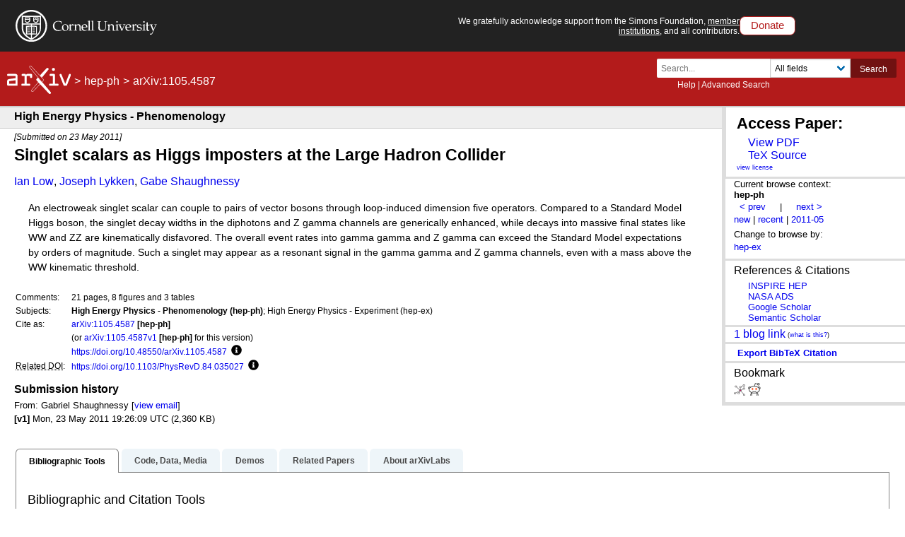

--- FILE ---
content_type: text/javascript; charset=utf-8
request_url: https://www.arxiv.org/static/browse/0.3.4/js/mathjaxToggle.min.js
body_size: 1950
content:
function getMathjaxCookie(){var mathjaxCookieName="arxiv_mathjax";var dc=document.cookie;var prefix=mathjaxCookieName+"=";var begin=dc.indexOf(prefix);var end=document.cookie.indexOf(";",begin);var returnVal;if(end==-1){end=dc.length}returnVal=unescape(dc.substring(begin+prefix.length,end));return returnVal}function setMathjaxCookie(){var mathjaxCookieName="arxiv_mathjax";var value="disabled";var cv=getMathjaxCookie();if(cv=="disabled"){value="enabled"}else if(cv=="enabled"){value="disabled"}var mathjaxCookieValue=value;var today=new Date;var expire=new Date;var nDays=365;expire.setTime(today.getTime()+36e5*24*nDays);document.cookie=mathjaxCookieName+"="+escape(value)+";domain=.arxiv.org;path=/;expires="+expire.toGMTString();window.location.reload()}function getInternetExplorerVersion(){var rv=-1;if(navigator.appName=="Microsoft Internet Explorer"){var ua=navigator.userAgent;var re=new RegExp("MSIE ([0-9]{1,}[.0-9]{0,})");if(re.exec(ua)!=null)rv=parseFloat(RegExp.$1)}return rv}function mathjaxToggle(showErrors){showErrors=showErrors||0;var returnVal;returnVal=getMathjaxCookie();mjLink=document.getElementById("mathjax_toggle");if(returnVal==="enabled"||returnVal!="disabled"){if(mjLink){mjLink.innerHTML="Disable MathJax"}var errorConfig;if(showErrors!=0){errorConfig="        'color': 'red',\n"+"        'padding': '1px 1px',\n"+"        'border': '1px solid'\n"}else{errorConfig="        'font-size': 'normal',\n"+"        'border': ''\n"}var head=document.getElementsByTagName("head")[0],script;script=document.createElement("script");script.type="text/x-mathjax-config";script[window.opera?"innerHTML":"text"]="MathJax.Hub.Config({\n"+"  messageStyle: 'none',\n"+"  extensions: ['tex2jax.js'],\n"+"  jax: ['input/TeX','output/HTML-CSS'],\n"+"  tex2jax: {\n"+"    inlineMath: [['$','$']],\n"+"    processEscapes: true,\n"+"    ignoreClass: '.*',\n"+"    processClass: 'mathjax.*',\n"+"  },\n"+"  TeX: {\n"+"    extensions: ['AMSmath.js', 'AMSsymbols.js', 'noErrors.js'],\n"+"    noErrors: {\n"+"      inlineDelimiters: ['$','$'],\n"+"      multiLine: false,\n"+"      style: {\n"+errorConfig+"      }\n"+"    }\n"+"  }\n"+"});";head.appendChild(script);script=document.createElement("script");script.type="text/javascript";script.src="//static.arxiv.org/MathJax-2.7.3/MathJax.js";head.appendChild(script)}else{mjLink.innerHTML="Enable MathJax"}}
